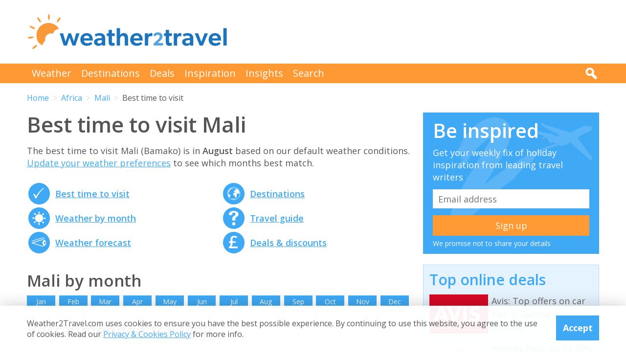

--- FILE ---
content_type: text/html; charset=UTF-8
request_url: https://www.weather2travel.com/mali/
body_size: 16492
content:


<!DOCTYPE html>
<!--[if lt IE 7]> <html class="no-js ie6 oldie" lang="en"> <![endif]-->
<!--[if IE 7]>    <html class="no-js ie7 oldie" lang="en"> <![endif]-->
<!--[if IE 8]>    <html class="no-js ie8 oldie" lang="en"> <![endif]-->
<!--[if gt IE 8]><!--> <html class="no-js" lang="en"> <!--<![endif]-->
<head><!-- Google tag (gtag.js) -->
<script async src="https://www.googletagmanager.com/gtag/js?id=G-2JJSB653K2"></script>
<script>
  window.dataLayer = window.dataLayer || [];
  function gtag(){dataLayer.push(arguments);}
  gtag('js', new Date());

  gtag('config', 'G-2JJSB653K2');
</script>
	<meta charset="utf-8" />
	<meta http-equiv="X-UA-Compatible" content="IE=edge,chrome=1" />

	<title>Best time to visit Mali in 2026/2027</title>
	<meta name="description" content="Discover the best time to visit Mali in 2026/2027. Get holiday inspo, weather guides, travel advice &amp; great deals for Mali" />

	<link href="//fonts.googleapis.com/css?family=Open+Sans:300,400,700,600" rel="stylesheet" type="text/css">
	<link href="//maxcdn.bootstrapcdn.com/font-awesome/4.3.0/css/font-awesome.min.css" rel="stylesheet" type="text/css">
	<link href="/css/normalize.min.css?v=20160712" rel="stylesheet" type="text/css" />
	<link href="/css/main.min.css?v=20180622" rel="stylesheet" type="text/css" />
	<link href="/css/search.min.css?v=20200803" rel="stylesheet" type="text/css" />
	<link href="/css/content.min.css?v=20170125" rel="stylesheet" type="text/css" />

	<!-- Responsive and mobile friendly stuff -->
	<meta http-equiv="cleartype" content="on">
	<meta name="HandheldFriendly" content="True">
	<meta name="MobileOptimized" content="320">
	<meta name="viewport" content="width=device-width" />
	<!--                                      -->

	<!-- Twitter Card data -->
	<meta name="twitter:card" content="summary" />
	<meta name="twitter:site" content="@weather2travel">
	<meta name="twitter:title" content="Best time to visit Mali in 2026/2027">
	<meta name="twitter:description" content="Discover the best time to visit Mali in 2026/2027. Get holiday inspo, weather guides, travel advice &amp; great deals for Mali">
	<meta name="twitter:image" content="">
	<meta name="twitter:creator" content="@weather2travel">
	<meta name="twitter:url" content="https://www.weather2travel.com/mali/" />
	<meta name="twitter:title" content="Best time to visit Mali in 2026/2027" />

	<!-- Open Graph data -->
	<meta property="og:title" content="Best time to visit Mali in 2026/2027" />
	<meta property="og:type" content="website" />
	<meta property="og:url" content="https://www.weather2travel.com/mali/" />
	<meta property="og:image" content="" />
	<meta property="og:site_name" content="Weather2Travel.com" />
	<meta property="og:description" content="Discover the best time to visit Mali in 2026/2027. Get holiday inspo, weather guides, travel advice &amp; great deals for Mali" />

<script language="javascript" type="text/javascript" src="/js/jquery-1.11.2.min.js"></script>
<script language="javascript" type="text/javascript" src="/js/discount-code.min.js?v=20200820"></script>

	<meta name="robots" content="index, follow" />
	<meta name="robots" content="NOODP" />
	<meta name="author" content="Weather2Travel.com" />
	<meta name="copyright" content="Copyright (c) 2005-2026" />
	<meta name="revised" content="Fri, 23 Jan 2026 2:00:00 UTC" />
	<meta name="last-modified" content="Fri, 23 Jan 2026 2:00:00 UTC" />
	<link rel="canonical" href="https://www.weather2travel.com/mali/" />
	<link rel="icon" href="/favicon.ico" type="image/x-icon" />
	<link rel="apple-touch-icon" href="/iphone.png"/>

<!-- Facebook Pixel Code -->
<script>
!function(f,b,e,v,n,t,s){if(f.fbq)return;n=f.fbq=function(){n.callMethod?
n.callMethod.apply(n,arguments):n.queue.push(arguments)};if(!f._fbq)f._fbq=n;
n.push=n;n.loaded=!0;n.version='2.0';n.queue=[];t=b.createElement(e);t.async=!0;
t.src=v;s=b.getElementsByTagName(e)[0];s.parentNode.insertBefore(t,s)}(window,
document,'script','https://connect.facebook.net/en_US/fbevents.js');

fbq('init', '237444546639682');
fbq('track', "PageView");

fbq('track', 'ViewContent');

</script>

<noscript><img height="1" width="1" style="display:none"
src="https://www.facebook.com/tr?id=237444546639682&ev=PageView&noscript=1"
/></noscript>
<!-- End Facebook Pixel Code -->

<script>
  (adsbygoogle = window.adsbygoogle || []).push({
    google_ad_client: "ca-pub-3094975846763119",
    enable_page_level_ads: true
  });
</script>

<script type="application/ld+json"> {
"@context": "https://schema.org", 
"@type": "FAQPage", 
"@id": "https://www.weather2travel.com/mali/#faqs", 
"headline": "Best time to visit Mali in 2026/2027", 
"url": "https://www.weather2travel.com/mali/", 
"mainEntity": [ 
 { "@type": "Question", "name": "When is the best time to visit Mali?", 
  "acceptedAnswer": { "@type": "Answer", 
  "text": "The best time to visit Mali (Bamako) is in August Maximum daytime temperature =  22 - 30&deg;C.  Daily hours of sunshine =  8 hours or more. " }} 

,  { "@type": "Question", "name": "Which is the hottest month in Mali?", 
  "acceptedAnswer": { "@type": "Answer", 
  "text": "The hottest time of year in Bamako, Mali is normally May. Expect maximum daytime temperatures to reach 38&deg;C with extreme heat and humidity. " }} 

,  { "@type": "Question", "name": "Which month has the most rain in Mali?", 
  "acceptedAnswer": { "@type": "Answer", 
  "text": "In terms of rainfall, August is usually the wettest month in Bamako, Mali with 276mm on average. There are normally 17 days in August with some rain." }} 

,  { "@type": "Question", "name": "When is it sunniest in Mali?", 
  "acceptedAnswer": { "@type": "Answer", 
  "text": "The sunniest time of year in Bamako, Mali is normally November with bright sunshine on average for 78% of daylight hours; that's 9 hours of sunshine per day. " }} 

]  
} </script>  

<script type="application/ld+json">
    {
        "@context" : "http://schema.org",
        "@type" : "WebSite",
        "name" : "Weather2Travel.com",
        "alternateName": "Weather2Travel",
        "url" : "https://www.weather2travel.com/mali/",
        "potentialAction": {
            "@type": "SearchAction",
            "target": "https://www.weather2travel.com/search/?q={search_term_string}&r=GSearch",
            "query-input": "required name=search_term_string"
            }
    }
</script>

<script type="application/ld+json">
    {
        "@context" : "http://schema.org",
        "@type" : "Organization",
        "name" : "Weather2Travel.com",
        "url" : "https://www.weather2travel.com/mali/",
        "telephone": "+44 (0)1483 330 330",
        "address": {
            "@type": "PostalAddress",
            "addressCountry": "GB",
            "addressLocality": "Woking",
            "postalCode": "GU21 6HR",
            "streetAddress": "1 Crown Square"
            },
            "logo": "https://www.weather2travel.com/images/weather2travel-logo.png",
            "sameAs" : [
                "https://www.facebook.com/weather2travel",
                "https://twitter.com/weather2travel",
                "https://uk.pinterest.com/weather2travel",
                "https://www.instagram.com/weather2travel"
        ]
    }
</script>

<script type="application/ld+json">
	{
	"@context": "http://schema.org",
	"@type": "BreadcrumbList",
	"itemListElement": [
		{"@type":"ListItem","position": "1","item": {"@id": "https://www.weather2travel.com/","name": "Home" }}
,		{"@type":"ListItem","position": "2","item": {"@id": "https://www.weather2travel.com/mali/","name": "Mali" }}
	]
	}
</script>

  <!-- ClickTripz City UCO -->
  <script type="text/javascript">
    window._CTZ = {
      "enabled": true,
      "verticals": {
        "hotel": {
          "active": true,
          "search": {
            "city": "Bamako",
            "countryCode": "ML"
          }
        }
      },
      "extra": {
        "city_name": "Bamako",
        "page_name": "city_page",
        "position": "mid_center"
      }
    };
  </script>
  <!-- /ClickTripz UCO -->


<!-- Let me Allez (letmeallez.js) - Stay22 -->
<script>
  (function (s, t, a, y, twenty, two) {
    s.Stay22 = s.Stay22 || {};

    // Just fill out your configs here
    s.Stay22.params = {
      aid: "w2t",
    };

    // Leave this part as-is;
    twenty = t.createElement(a);
    two = t.getElementsByTagName(a)[0];
    twenty.async = 1;
    twenty.src = y;
    two.parentNode.insertBefore(twenty, two);
  })(window, document, "script", "https://scripts.stay22.com/letmeallez.js");
</script>

</head><body><div class="full_width" >
		<header id="site_header" class="inner_width">

			<div id="header_container">
				<div id="header_logo">
					<a href='/' title="weather2travel.com - travel deals for your holiday in the sun"><img alt="weather2travel.com - travel deals for your holiday in the sun" src="/images/weather2travel-logo.svg" /></a>
					<div id="mobile_menu"></div>
				</div>
				<div id="header_banner">
<!-- W2T2015_728x90top -->
<ins class="adsbygoogle"
     style="display:inline-block;width:728px;height:90px"
     data-ad-client="ca-pub-3094975846763119"
     data-ad-slot="7347398493"></ins>
<script>
(adsbygoogle = window.adsbygoogle || []).push({});
</script>
				</div>
			</div>

		</header>
	</div>
	<div class="full_width" id="navbar">
		<nav class="inner_width">
			<ul id="topnav">
				<li><a href="/weather-comparison/">Weather</a></li>
				<li><a href="/destinations/">Destinations</a></li>
				<li><a href="/deals-and-discounts/">Deals</a></li>
				<li><a href="/blog/">Inspiration</a></li>
				<li><a href="/insights/">Insights</a></li>
				<li><a href="/search/">Search</a></li>
				<li id="mobile_search">
					<form action="/search/" method="GET">
						<input name="q" placeholder="Search" type="text" value="" />
						<input name="r" type="hidden" value="HolidayWeather--" />
						<input src="/images/search.png" type="image" value="search" />
					</form>
				</li>
			</ul>
			<div id="desktop_search">
				<img src="/images/search-white.png" alt="Click to search" />
				<form action="/search/" method="GET">
					<input name="q" placeholder="Search" type="text" value="" />
					<input name="r" type="hidden" value="HolidayWeather--" />
					<input src="/images/search.png" type="image" value="search" />
				</form>
			</div>
		</nav>
	</div>
		<div class="inner_width" id="breadcrumb">
			<ul>
<li><a href="/">Home</a></li>
<li><a href="/africa/">Africa</a></li>
<li><a href="/mali/">Mali</a></li>
<li>Best time to visit</li>
			</ul>
		</div>
	<div class="inner_width" id="site_torso">
		<div id="site_torso_left">
		<main>
<h1>Best time to visit Mali</h1>

<p>The best time to visit Mali (Bamako) is in <strong>August</strong> based on our default weather conditions. <a href='#best-time-to-go'>Update your weather preferences</a> to see which months best match. </p><a id='weather-months' name='weather-months'></a>
<ul class="monthly_weather">
		<li><div><a href="/mali/#best-time-to-visit" title="Best time to visit Mali"><img src="/images/btn-best-time-to-go.gif" alt="Best time to visit Mali"></a></div><a href="/mali/#best-time-to-visit" title="Best time to visit Mali">Best time to visit</a></li>
		<li><div><a href="/mali/climate/" title="Mali weather averages by month"><img src="/images/btn-climate-guide.gif" alt="Mali weather averages by month"></a></div><a href="/mali/climate/" title="Mali weather averages by month">Weather by month</a></li>
		<li><div><a href="/mali/forecast/" title="Mali 5-day weather forecast"><img src="/images/btn-weather-forecast.gif" alt="Mali 5-day weather forecast"></a></div><a href="/mali/forecast/" title="Mali 5-day weather forecast">Weather forecast</a></li>
		<li><div><a href="/mali/#destinations" title="Mali destinations"><img src="/images/btn-destinations.gif" alt="Mali destinations"></a></div><a href="/mali/#destinations" title="Mali destinations">Destinations</a></li>
		<li><div><a href="/mali/#travel-guide" title="Mali travel guide &amp; advice"><img src="/images/btn-travel-advice.gif" alt="Mali travel guide &amp; advice"></a></div><a href="/mali/#travel-guide" title="Mali travel guide &amp; advice">Travel guide</a></li>
		<li><div><a href="/mali/#deals" title="Mali travel deals &amp; discounts"><img src="/images/btn-discount-codes.gif" alt="Mali travel deals &amp; discounts"></a></div><a href="/mali/#deals" title="Mali travel deals &amp; discounts">Deals &amp; discounts</a></li>
</ul>
<a id='monthly' name='monthly'></a>
<h3>Mali by month</h3>

	<p class="month-selector cf">
<a href='/mali/climate/#january' class="button button_small button_blue #button_orange">Jan</a> 
<a href='/mali/climate/#february' class="button button_small button_blue #button_orange">Feb</a> 
<a href='/mali/climate/#march' class="button button_small button_blue #button_orange">Mar</a> 
<a href='/mali/climate/#april' class="button button_small button_blue #button_orange">Apr</a> 
<a href='/mali/climate/#may' class="button button_small button_blue #button_orange">May</a> 
<a href='/mali/climate/#june' class="button button_small button_blue #button_orange">Jun</a> 
<a href='/mali/climate/#july' class="button button_small button_blue #button_orange">Jul</a> 
<a href='/mali/climate/#august' class="button button_small button_blue #button_orange">Aug</a> 
<a href='/mali/climate/#september' class="button button_small button_blue #button_orange">Sep</a> 
<a href='/mali/climate/#october' class="button button_small button_blue #button_orange">Oct</a> 
<a href='/mali/climate/#november' class="button button_small button_blue #button_orange">Nov</a> 
<a href='/mali/climate/#december' class="button button_small button_blue #button_orange">Dec</a> 
	</p>
<h3>Recommended for Mali</h3>
<ul class="image_features blue four_across">
	<li>
		<a href="/redirect/recommended.php?d=-2193&w=56&r=HolidayWeather-0-ML&p=672" target="new window 672--2193" rel="nofollow" title="Hotels in Mali">
			<img alt="Hotels in Mali" src="/images_logos_big/radisson-hotels.png">
			<span>Radisson Hotels<sup>*</sup></span>
		</a>
	</li>
	<li>
		<a href="/redirect/recommended.php?d=-2193&w=851&r=HolidayWeather-0-ML&p=276" target="new window 276--2193" rel="nofollow" title="eSIMs for Mali">
			<img alt="eSIMs for Mali" src="/images_logos_big/airalo-esim.png">
			<span>Airalo<sup>*</sup></span>
		</a>
	</li>
	<li>
		<a href="/redirect/recommended.php?d=-2193&w=32&r=HolidayWeather-0-ML&p=299" target="new window 299--2193" rel="nofollow" title="Things to do in Mali">
			<img alt="Things to do in Mali" src="/images_logos_big/viator.png">
			<span>Viator<sup>*</sup></span>
		</a>
	</li>
	<li>
		<a href="/redirect/recommended.php?d=-2193&w=36&r=HolidayWeather-0-ML&p=44" target="new window 44--2193" rel="nofollow" title="Flights to Mali">
			<img alt="Flights to Mali" src="/images_logos_big/klm.png">
			<span>KLM<sup>*</sup></span>
		</a>
	</li>
</ul>

<div id="body_banner">
<!-- W2T2015_Responsive -->
<ins class="adsbygoogle"
     style="display:block"
     data-ad-client="ca-pub-3094975846763119"
     data-ad-slot="6006290491"
     data-ad-format="auto"></ins>
<script>
(adsbygoogle = window.adsbygoogle || []).push({});
</script>
</div>
<a id='destinations' name='destinations'></a>
<h2>Top Mali destinations</h2>

<a id='popular-destinations' name='popular-destinations'></a>
<p>Below are the temperatures expected today at  popular countries, regions and places in <strong>Mali</strong>. Select a destination to compare today's forecast with average weather conditions. </p>

<ul class="monthly_weather">
	<li><div><a href='/mali/djenne/' title="32&deg;C (90&deg;F) in Djenne"><img src="/images_symbols/temperature16.png" alt="32&deg;C (90&deg;F) in Djenne"><span>32</span></a></div><a href='/mali/djenne/'>Djenne</a></li>
	<li><div><a href='/mali/bamako/' title="30&deg;C (86&deg;F) in Bamako"><img src="/images_symbols/temperature16.png" alt="30&deg;C (86&deg;F) in Bamako"><span>30</span></a></div><a href='/mali/bamako/'>Bamako</a></li>
	<li><div><a href='/mali/sanga/' title="30&deg;C (86&deg;F) in Sanga"><img src="/images_symbols/temperature16.png" alt="30&deg;C (86&deg;F) in Sanga"><span>30</span></a></div><a href='/mali/sanga/'>Sanga</a></li>
	<li><div><a href='/mali/mopti/' title="29&deg;C (84&deg;F) in Mopti"><img src="/images_symbols/temperature15.png" alt="29&deg;C (84&deg;F) in Mopti"><span>29</span></a></div><a href='/mali/mopti/'>Mopti</a></li>
	<li><div><a href='/mali/gao/' title="28&deg;C (82&deg;F) in Gao"><img src="/images_symbols/temperature15.png" alt="28&deg;C (82&deg;F) in Gao"><span>28</span></a></div><a href='/mali/gao/'>Gao</a></li>
	<li><div><a href='/mali/tombouctou/' title="27&deg;C (81&deg;F) in Tombouctou"><img src="/images_symbols/temperature14.png" alt="27&deg;C (81&deg;F) in Tombouctou"><span>27</span></a></div><a href='/mali/tombouctou/'>Tombouctou</a></li>
</ul>

<a id='all' name='all'></a>
<h2>All Mali destinations</h2>
<ul class="two_column_list orange_bullet">
  <li><a href='/mali/bamako/'>Bamako</a></li>
  <li><a href='/mali/djenne/'>Djenne</a></li>
  <li><a href='/mali/gao/'>Gao</a></li>
  <li><a href='/mali/mopti/'>Mopti</a></li>
  <li><a href='/mali/sanga/'>Sanga</a></li>
  <li><a href='/mali/tombouctou/'>Tombouctou</a></li>
</ul>
<a id='best-time-to-go' name='best-time-to-go'></a>
<a id='best-time-to-visit' name='best-time-to-visit'></a><!--question and answer start-->
<div class="faq" itemscope="" itemprop="mainEntity" itemtype="https://schema.org/Question">
		<h3 class="faq_question" itemprop="name">When is the best time to visit Mali?</h3>
		<div class="faq_answer" itemscope="" itemprop="acceptedAnswer" itemtype="https://schema.org/Answer">
			<div itemprop="text"><p>The best time to visit Mali (Bamako) is in <strong><a href='/mali/#august'>August</a></strong> based on the following average weather conditions. <br /><br />Maximum daytime temperature = <strong>22 - 30&deg;C</strong> [<a href='?Search=Search&Sunshine=2#best-time-to-visit'>remove</a>]
<br />Daily hours of sunshine = <strong>8 hours or more</strong> [<a href='?Search=Search&Temp=3#best-time-to-visit'>remove</a>]
<br /><br /><a href="#bestweather">Change the criteria</a> to reflect your weather preferences.
</p></div>
        </div>
</div>
<!--question and answer end-->
<div>
		<ul class="climate_guide #lower_text #black_text">
			<li><div><a href='/mali/january/' title="3 stars (59% score) for the weather in Mali in January"/><img src="/images_symbols/stars30.png" alt="3 stars (59% score) for the weather in Mali in January"/><span>3</span></a></div>Jan</li>
			<li><div><a href='/mali/february/' title="2.5 stars (50% score) for the weather in Mali in February"/><img src="/images_symbols/stars25.png" alt="2.5 stars (50% score) for the weather in Mali in February"/><span>2.5</span></a></div>Feb</li>
			<li><div><a href='/mali/march/' title="2.5 stars (50% score) for the weather in Mali in March"/><img src="/images_symbols/stars25.png" alt="2.5 stars (50% score) for the weather in Mali in March"/><span>2.5</span></a></div>Mar</li>
			<li><div><a href='/mali/april/' title="2.5 stars (50% score) for the weather in Mali in April"/><img src="/images_symbols/stars25.png" alt="2.5 stars (50% score) for the weather in Mali in April"/><span>2.5</span></a></div>Apr</li>
			<li><div><a href='/mali/may/' title="2.5 stars (50% score) for the weather in Mali in May"/><img src="/images_symbols/stars25.png" alt="2.5 stars (50% score) for the weather in Mali in May"/><span>2.5</span></a></div>May</li>
			<li><div><a href='/mali/june/' title="2.5 stars (50% score) for the weather in Mali in June"/><img src="/images_symbols/stars25.png" alt="2.5 stars (50% score) for the weather in Mali in June"/><span>2.5</span></a></div>Jun</li>
			<li><div><a href='/mali/july/' title="3.5 stars (63% score) for the weather in Mali in July"/><img src="/images_symbols/stars35.png" alt="3.5 stars (63% score) for the weather in Mali in July"/><span>3.5</span></a></div>Jul</li>
			<li><div><a href='/mali/august/' title="4 stars (71% score) for the weather in Mali in August"/><img src="/images_symbols/stars40.png" alt="4 stars (71% score) for the weather in Mali in August"/><span>4</span></a></div>Aug</li>
			<li><div><a href='/mali/september/' title="3.5 stars (63% score) for the weather in Mali in September"/><img src="/images_symbols/stars35.png" alt="3.5 stars (63% score) for the weather in Mali in September"/><span>3.5</span></a></div>Sep</li>
			<li><div><a href='/mali/october/' title="2.5 stars (50% score) for the weather in Mali in October"/><img src="/images_symbols/stars25.png" alt="2.5 stars (50% score) for the weather in Mali in October"/><span>2.5</span></a></div>Oct</li>
			<li><div><a href='/mali/november/' title="3 stars (59% score) for the weather in Mali in November"/><img src="/images_symbols/stars30.png" alt="3 stars (59% score) for the weather in Mali in November"/><span>3</span></a></div>Nov</li>
			<li><div><a href='/mali/december/' title="3 stars (59% score) for the weather in Mali in December"/><img src="/images_symbols/stars30.png" alt="3 stars (59% score) for the weather in Mali in December"/><span>3</span></a></div>Dec</li>
		</ul>
</div>
	<p>
		<a href="#bestweather" class="button button_small button_blue #button_orange">Change criteria</a>
	</p>
<div>
	<div class="show_more_item">
  <h3>Max Day Temperature (&deg;C)</h3>
<ul class="climate_guide #black_text">
<li><div><img src="/images_symbols/temperature16.png" alt="33&deg;C maximum daytime temperature in January in Mali (Bamako)" /><span>33</span></div>Jan</li>
<li><div><img src="/images_symbols/temperature16.png" alt="36&deg;C maximum daytime temperature in February in Mali (Bamako)" /><span>36</span></div>Feb</li>
<li><div><img src="/images_symbols/temperature16.png" alt="38&deg;C maximum daytime temperature in March in Mali (Bamako)" /><span>38</span></div>Mar</li>
<li><div><img src="/images_symbols/temperature16.png" alt="39&deg;C maximum daytime temperature in April in Mali (Bamako)" /><span>39</span></div>Apr</li>
<li><div><img src="/images_symbols/temperature16.png" alt="38&deg;C maximum daytime temperature in May in Mali (Bamako)" /><span>38</span></div>May</li>
<li><div><img src="/images_symbols/temperature16.png" alt="35&deg;C maximum daytime temperature in June in Mali (Bamako)" /><span>35</span></div>Jun</li>
<li><div><img src="/images_symbols/temperature16.png" alt="32&deg;C maximum daytime temperature in July in Mali (Bamako)" /><span>32</span></div>Jul</li>
<li><div><img src="/images_symbols/temperature16.png" alt="31&deg;C maximum daytime temperature in August in Mali (Bamako)" /><span>31</span></div>Aug</li>
<li><div><img src="/images_symbols/temperature16.png" alt="32&deg;C maximum daytime temperature in September in Mali (Bamako)" /><span>32</span></div>Sep</li>
<li><div><img src="/images_symbols/temperature16.png" alt="34&deg;C maximum daytime temperature in October in Mali (Bamako)" /><span>34</span></div>Oct</li>
<li><div><img src="/images_symbols/temperature16.png" alt="33&deg;C maximum daytime temperature in November in Mali (Bamako)" /><span>33</span></div>Nov</li>
<li><div><img src="/images_symbols/temperature16.png" alt="33&deg;C maximum daytime temperature in December in Mali (Bamako)" /><span>33</span></div>Dec</li>
</ul>
</div>
	<div class="show_more_item">
  <h3>Hours of Sunshine (daily)</h3>
<ul class="climate_guide #black_text">
<li><div><a href='/mali/climate/#january' title="9 hours of sunshine per day (78% of daylight hours) in January in Mali"><img src="/images_symbols/sunshine9.png" alt="9 hours of sunshine per day (78% of daylight hours) in January in Mali" /><span>9</span></a></div>Jan</li>
<li><div><a href='/mali/climate/#february' title="9 hours of sunshine per day (77% of daylight hours) in February in Mali"><img src="/images_symbols/sunshine9.png" alt="9 hours of sunshine per day (77% of daylight hours) in February in Mali" /><span>9</span></a></div>Feb</li>
<li><div><a href='/mali/climate/#march' title="9 hours of sunshine per day (71% of daylight hours) in March in Mali"><img src="/images_symbols/sunshine9.png" alt="9 hours of sunshine per day (71% of daylight hours) in March in Mali" /><span>9</span></a></div>Mar</li>
<li><div><a href='/mali/climate/#april' title="8 hours of sunshine per day (63% of daylight hours) in April in Mali"><img src="/images_symbols/sunshine8.png" alt="8 hours of sunshine per day (63% of daylight hours) in April in Mali" /><span>8</span></a></div>Apr</li>
<li><div><a href='/mali/climate/#may' title="8 hours of sunshine per day (62% of daylight hours) in May in Mali"><img src="/images_symbols/sunshine8.png" alt="8 hours of sunshine per day (62% of daylight hours) in May in Mali" /><span>8</span></a></div>May</li>
<li><div><a href='/mali/climate/#june' title="8 hours of sunshine per day (61% of daylight hours) in June in Mali"><img src="/images_symbols/sunshine8.png" alt="8 hours of sunshine per day (61% of daylight hours) in June in Mali" /><span>8</span></a></div>Jun</li>
<li><div><a href='/mali/climate/#july' title="7 hours of sunshine per day (56% of daylight hours) in July in Mali"><img src="/images_symbols/sunshine7.png" alt="7 hours of sunshine per day (56% of daylight hours) in July in Mali" /><span>7</span></a></div>Jul</li>
<li><div><a href='/mali/climate/#august' title="7 hours of sunshine per day (56% of daylight hours) in August in Mali"><img src="/images_symbols/sunshine7.png" alt="7 hours of sunshine per day (56% of daylight hours) in August in Mali" /><span>7</span></a></div>Aug</li>
<li><div><a href='/mali/climate/#september' title="7 hours of sunshine per day (61% of daylight hours) in September in Mali"><img src="/images_symbols/sunshine7.png" alt="7 hours of sunshine per day (61% of daylight hours) in September in Mali" /><span>7</span></a></div>Sep</li>
<li><div><a href='/mali/climate/#october' title="8 hours of sunshine per day (69% of daylight hours) in October in Mali"><img src="/images_symbols/sunshine8.png" alt="8 hours of sunshine per day (69% of daylight hours) in October in Mali" /><span>8</span></a></div>Oct</li>
<li><div><a href='/mali/climate/#november' title="9 hours of sunshine per day (78% of daylight hours) in November in Mali"><img src="/images_symbols/sunshine9.png" alt="9 hours of sunshine per day (78% of daylight hours) in November in Mali" /><span>9</span></a></div>Nov</li>
<li><div><a href='/mali/climate/#december' title="9 hours of sunshine per day (76% of daylight hours) in December in Mali"><img src="/images_symbols/sunshine9.png" alt="9 hours of sunshine per day (76% of daylight hours) in December in Mali" /><span>9</span></a></div>Dec</li>
</ul>
</div>
</div>
<a title='bestweather' name='bestweather' id='bestweather'></a>
<div class="search_container">
	<h3>Best time to visit</h3>
	<form action="/go/whentotravelsearch.php" method="GET" id="whentotravel">
		<p>
			<label for="destination_name">Destination</label>
				<input type="text" name="destination_name" id="destination_name" placeholder="Enter a destination..." value="Mali" onfocus="this.value='';" size="90" />
				<input type="hidden" name="destination_id" id="destination_id" value="398" />
		</p>
		<p>
			<label for="Temp">Daytime temperature</label>
			<select name="Temp" class="styled_select select_orange">
<option value='0'>{optional}</option>
<option value='1'>6 - 14&deg;C</option>
<option value='2'>14 - 22&deg;C</option>
<option value='3' selected>22 - 30&deg;C</option>
<option value='4'>30 - 38&deg;C</option>
			</select>
		</p>
		<p>
			<label for="Sunshine">Sunshine hours</label>
			<select name="Sunshine" class="styled_select select_orange">
<option value='0'>{optional}</option>
<option value='1'>6 hours or more</option>
<option value='2' selected>8 hours or more</option>
<option value='3'>10 hours or more</option>
<option value='4'>12 hours or more</option>
			</select>
		</p>
		<p>
			<label for="SeaTemp">Sea temperature</label>
			<select name="SeaTemp" class="styled_select select_orange">
<option value='0'>{optional}</option>
<option value='1'>19&deg;C or warmer</option>
<option value='2'>22&deg;C or warmer</option>
<option value='3'>25&deg;C or warmer</option>
<option value='4'>28&deg;C or warmer</option>
			</select>
		</p>
		<p>
			<label for="Rainfall">Monthly rainfall</label>
			<select name="Rainfall" class="styled_select select_orange">
<option value='0'>{optional}</option>
<option value='1'>40 mm or less &nbsp; &nbsp; &nbsp; &nbsp;</option>
<option value='2'>60 mm or less &nbsp; &nbsp; &nbsp; &nbsp;</option>
<option value='3'>80 mm or less &nbsp; &nbsp; &nbsp; &nbsp;</option>
<option value='4'>100 mm or less &nbsp; &nbsp; &nbsp; &nbsp;</option>
			</select>
		</p>
		<p>
			<label for="DaysRain">Days with some rain</label>
			<select name="DaysRain" class="styled_select select_orange">
<option value='0'>{optional}</option>
<option value='1'>5 days or fewer &nbsp; &nbsp; &nbsp; &nbsp;</option>
<option value='2'>10 days or fewer &nbsp; &nbsp; &nbsp; &nbsp;</option>
<option value='3'>15 days or fewer &nbsp; &nbsp; &nbsp; &nbsp;</option>
<option value='4'>20 days or fewer &nbsp; &nbsp; &nbsp; &nbsp;</option>
			</select>
		</p>
		<p>
			<label for="Heat">Heat &amp; humidity</label>
			<select name="Heat" class="styled_select select_orange">
<option value='0'>{optional}</option>
<option value='1'>None &nbsp; &nbsp; &nbsp; &nbsp;</option>
<option value='2'>Low or less &nbsp; &nbsp; &nbsp; &nbsp;</option>
<option value='3'>Moderate or less &nbsp; &nbsp; &nbsp; &nbsp;</option>
<option value='4'>High or less &nbsp; &nbsp; &nbsp; &nbsp;</option>
			</select>
		</p>
		<p>
			<input type="submit" class="search_submit" value="Search" />
		</p>
	</form>
</div>
<p class="didyouknow">The weather guide for Mali (Bamako) shows long term weather averages processed from data supplied by <strong>CRU (University of East Anglia)</strong> &amp; today's weather forecast provided by <strong>meteoblue</strong>. Find out more about our <strong><a href='/data-sources/#weather-overview'>data sources</a></strong>. </p>

<p>Metric (&deg;C / mm) &nbsp;|&nbsp; <a href='?Units=1'>Imperial (&deg;F / inches)</a></p>
	<div class="table_style">
		<div class="table_cell_style social_share">
			<ul class="social_share">
				<li><a target="_blank" rel="nofollow" href="https://www.facebook.com/sharer/sharer.php?u=https%3A%2F%2Fwww.weather2travel.com%2Fmali%2F" title="Facebook"><i class="fa fa-facebook"></i><span>Facebook</span></a></li>
				<li><a target="_blank" rel="nofollow" href="https://twitter.com/intent/tweet?text=Best+time+to+visit+Mali+via+%40weather2travel&url=https%3A%2F%2Fwww.weather2travel.com%2Fmali%2F" title="Twitter"><i class="fa fa-twitter"></i><span>Twitter</span></a></li>
				<li><a target="_blank" rel="nofollow" href="https://pinterest.com/pin/create/button/?url=https%3A%2F%2Fwww.weather2travel.com%2Fmali%2F&media=&description=#" title="Pinterest (1 share)"><i class="fa fa-pinterest-p"></i><span>Pinterest (1 share)</span></a></li>
			</ul>
		</div>
	</div>
<p><a href='#top'>Back to top</a></p>

<a id='overview' name='overview'></a>
<h2>Mali weather overview</h2>

<p>Most of the population of <a href='/mali/'>Mali</a> is based in the south of the country, which lies in the Sahel region, while the northern half is in the Sahara desert. During the winter months, the south sees scarcely a drop of rain but, from May to October, it's a different story. The rainy season reaches a crescendo in July and August when there are heavy downpours, mainly in the afternoons and early evenings.</p>

<p>These are often accompanied by storms. Rainfall decreases the further north you go. In the south, there's a price to pay for the consistent sunshine of the winter months: the Harmattan. This strong, dusty desert wind can make life difficult.</p>

<h3>What to pack for Mali weather</h3>

<p>Light clothing is advisable all year round with warmer clothes for winter nights. Take rainwear if travelling south in the summer months.</p><a id="travel-guide" name="travel-guide"></a>

<h2>More about Mali</h2>

<p>Explore our complete guide to Mali with the latest travel advice for travellers and holidaymakers including official updates and local travel tips for Mali. </p>
<ul class="three_column_list orange_bullet">
	<li><a href='#essential-info'>Essential information</a></li>
	<li><a href='#ready-to-book'>Ready to book?</a></li>
	<li><a href='#deals'>Top travel deals</a></li>
	<li><a href='#travel-advice'>Travel advice</a></li>
	<li><a href='#travel-health'>Travel health</a></li>
	<li><a href='#travel-features'>Travel features</a></li>
	<li><a href='#faqs'>FAQs</a></li>
</ul>
<a id='essential-info' name='essential-info'></a>
<h2>Mali essential information</h2>
<p>Below is a beginner's guide to Mali with essential travel facts such as dominant language spoken, typical flight time from the UK and the local currency. You can also check whether visas are required and what plug adapter you need to pack.</p>
<div class="table_wrapper">
<table class="blue_headers bordered_headers bordered_cells">
<tr>
  <th colspan='2'>Mali - quick facts</th>
</tr>
<tr>
	<td valign='top'>Time difference </td>
	<td valign='top'><a href='/mali/#time-difference'>UK +0 hours</a></td>
</tr>
<tr>
	<td valign='top'>Language(s)</td>
	<td valign='top'><a href='/mali/#languages'>Bambara, French</a></td>
</tr>
<tr>
	<td valign='top'>Currency</td>
	<td valign='top'><a href='/mali/#currency'>West African CFA Franc</a></td>
</tr>
<tr>
	<td valign='top'>Electricity</td>
	<td valign='top'><a href='/mali/#electricity'>C + E plug (220V)</a></td>
</tr>
<tr>
	<td valign='top'>Driving side</td>
	<td valign='top'><a href='/mali/#driving-side'>Right</a></td>
</tr>
<tr>
	<td valign='top'>Visa<sup>&#10013;</sup></td>
	<td valign='top'><a href='/mali/#travel-visa'>Yes</a></td>
</tr>
</table>
</div>

<p class='didyouknow'>&#10013; = requirements for UK travellers.</p>
<a id='ready-to-book' name='ready-to-book'></a>
  <h3>Travelling to Mali?</h3>
<p>Discover where to book holidays, flights, hotels and more from popular travel providers for your trip to Mali in 2026/2027.</p>
<ul class="orange_bullet three_column_list">
	<li><a href="/mali/#holidays" title="Holidays">Holidays</a></li>	<li><a href="/mali/#flights" title="Flights">Flights</a></li>	<li><a href="/mali/#hotels" title="Hotels">Hotels</a></li>	<li><a href="/mali/#accommodation" title="Accommodation">Accommodation</a></li></ul>
<ul class="orange_bullet three_column_list">
	<li><a href="#car-hire" title="Car hire">Car hire</a></li>
	<li><a href="#esims" title="eSIMs">eSIMs</a></li>
	<li><a href="#money-transfers" title="Money transfers">Money transfers</a></li>
	<li><a href="#things-to-do" title="Things to do">Things to do</a></li>
</ul>

<a id='holidays' name='holidays'></a>
<h3>Holidays to Mali</h3>
<div class="table_wrapper">
<table class="blue_headers bordered_headers bordered_cells">
<tbody>
	<tr>
		<td width='125'><a href='/deals-and-discounts/expedia/?d=-2193'><img src="/images_logos_big/expedia.png" alt="Expedia" title="Expedia" width='120' height='80' /></a></td>
		<td><strong><a href='/deals-and-discounts/expedia/?d=-2193'>Expedia</a></strong><br />Compare and book holidays, flights, hotels, car hire and more on this trusted website covering global destinations.</td>
	</tr>
</tbody>
</table>
</div>
<p><a href='#ready-to-book'>Back to products</a></p>

<a id='flights' name='flights'></a>
<h3>Flights to Mali</h3>
<div class="table_wrapper">
<table class="blue_headers bordered_headers bordered_cells">
<tbody>
	<tr>
		<td width='125'><a href='/deals-and-discounts/air-france/?d=-2193'><img src="/images_logos_big/air-france.png" alt="Air France" title="Air France" width='120' height='80' /></a></td>
		<td><strong><a href='/deals-and-discounts/air-france/?d=-2193'>Air France</a></strong><br />This major French international airline serves almost 170 destinations across 73 countries including Mali via its hub in Paris.</td>
	</tr>
	<tr>
		<td width='125'><a href='/deals-and-discounts/klm/?d=-2193'><img src="/images_logos_big/klm.png" alt="KLM" title="KLM" width='120' height='80' /></a></td>
		<td><strong><a href='/deals-and-discounts/klm/?d=-2193'>KLM</a></strong><br />The Netherland's national flag carrier and the world's largest airline. Serves 170 international destinations via Amsterdam.</td>
	</tr>
	<tr>
		<td width='125'><a href='/deals-and-discounts/edreams/?d=-2193'><img src="/images_logos_big/edreams.png" alt="eDreams" title="eDreams" width='120' height='80' /></a></td>
		<td><strong><a href='/deals-and-discounts/edreams/?d=-2193'>eDreams</a></strong><br />Leading European OTA offering thousands of flights and hotels across 40,000 destinations including Mali.</td>
	</tr>
	<tr>
		<td width='125'><a href='/deals-and-discounts/kayak/?d=-2193'><img src="/images_logos_big/kayak.png" alt="KAYAK" title="KAYAK" width='120' height='80' /></a></td>
		<td><strong><a href='/deals-and-discounts/kayak/?d=-2193'>KAYAK</a></strong><br />Search and compare flights, hotels, car hire and package holidays through this award-winning travel search engine.</td>
	</tr>
	<tr>
		<td width='125'><a href='/deals-and-discounts/kiwi.com/?d=-2193'><img src="/images_logos_big/kiwi.png" alt="Kiwi.com" title="Kiwi.com" width='120' height='80' /></a></td>
		<td><strong><a href='/deals-and-discounts/kiwi.com/?d=-2193'>Kiwi.com</a></strong><br />Global OTA and search engine specialising in affordable flights, hotels and car hire across worldwide destinations including Mali.</td>
	</tr>
</tbody>
</table>
</div>
<p><a href='#ready-to-book'>Back to products</a></p>

<a id='hotels' name='hotels'></a>
<h3>Hotels in Mali</h3>
<div class="table_wrapper">
<table class="blue_headers bordered_headers bordered_cells">
<tbody>
	<tr>
		<td width='125'><a href='/deals-and-discounts/radisson-hotels/?d=-2193'><img src="/images_logos_big/radisson-hotels.png" alt="Radisson Hotels" title="Radisson Hotels" width='120' height='80' /></a></td>
		<td><strong><a href='/deals-and-discounts/radisson-hotels/?d=-2193'>Radisson Hotels</a></strong><br />Major international hotel group with 10 brands and over 1,520 hotels worldwide including in Mali.</td>
	</tr>
	<tr>
		<td width='125'><a href='/deals-and-discounts/agoda/?d=-2193'><img src="/images_logos_big/agoda.png" alt="Agoda" title="Agoda" width='120' height='80' /></a></td>
		<td><strong><a href='/deals-and-discounts/agoda/?d=-2193'>Agoda</a></strong><br />One of the world's largest online travel platforms with a network of over 6 million hotels. Plus flights, activities and more.</td>
	</tr>
	<tr>
		<td width='125'><a href='/deals-and-discounts/booking.com/?d=-2193'><img src="/images_logos_big/booking-com.png" alt="Booking.com" title="Booking.com" width='120' height='80' /></a></td>
		<td><strong><a href='/deals-and-discounts/booking.com/?d=-2193'>Booking.com</a></strong><br />Leading global OTA founded in Amsterdam. Offers worldwide accommodation, flights, car hire, activities and more.</td>
	</tr>
	<tr>
		<td width='125'><a href='/deals-and-discounts/hotels.com/?d=-2193'><img src="/images_logos_big/hotels-com.png" alt="Hotels.com" title="Hotels.com" width='120' height='80' /></a></td>
		<td><strong><a href='/deals-and-discounts/hotels.com/?d=-2193'>Hotels.com</a></strong><br />Part of Expedia Group, this major OTA offers deals and discounts on hotel rooms worldwide including in Mali.</td>
	</tr>
	<tr>
		<td width='125'><a href='/deals-and-discounts/priceline/?d=-2193'><img src="/images_logos_big/priceline-com.png" alt="Priceline" title="Priceline" width='120' height='80' /></a></td>
		<td><strong><a href='/deals-and-discounts/priceline/?d=-2193'>Priceline</a></strong><br />Leading OTA for discounted flights, hotels, cruises, car hire, experiences and packages worldwide including in Mali.</td>
	</tr>
	<tr>
		<td width='125'><a href='/deals-and-discounts/trivago/?d=-2193'><img src="/images_logos_big/trivago.png" alt="Trivago" title="Trivago" width='120' height='80' /></a></td>
		<td><strong><a href='/deals-and-discounts/trivago/?d=-2193'>Trivago</a></strong><br />Global travel brand and metasearch engine that compares accommodation prices across different online booking sites.</td>
	</tr>
</tbody>
</table>
</div>
<p><a href='#ready-to-book'>Back to products</a></p>

<a id='accommodation' name='accommodation'></a>
<h3>Accommodation in Mali</h3>
<div class="table_wrapper">
<table class="blue_headers bordered_headers bordered_cells">
<tbody>
	<tr>
		<td width='125'><a href='/deals-and-discounts/vrbo/?d=-2193'><img src="/images_logos_big/vrbo.png" alt="VRBO" title="VRBO" width='120' height='80' /></a></td>
		<td><strong><a href='/deals-and-discounts/vrbo/?d=-2193'>VRBO</a></strong><br />Owned by Expedia Group, this online holiday marketplace offers a unique selection of 2+ million homes worldwide.</td>
	</tr>
</tbody>
</table>
</div>
<p><a href='#ready-to-book'>Back to products</a></p>

<a id='things-to-do' name='things-to-do'></a>
<h3>Things to do in Mali</h3>
<div class="table_wrapper">
<table class="blue_headers bordered_headers bordered_cells">
<tbody>
	<tr>
		<td width='125'><a href='/deals-and-discounts/viator/?d=-2193'><img src="/images_logos_big/viator.png" alt="Viator" title="Viator" width='120' height='80' /></a></td>
		<td><strong><a href='/deals-and-discounts/viator/?d=-2193'>Viator</a></strong><br />The world's largest online marketplace for tours, activities and attractions. Owned by Tripadvisor.</td>
	</tr>
</tbody>
</table>
</div>
<p><a href='#ready-to-book'>Back to products</a></p>

<a id='car-hire' name='car-hire'></a>
<h3>Car hire in Mali</h3>
<div class="table_wrapper">
<table class="blue_headers bordered_headers bordered_cells">
<tbody>
	<tr>
		<td width='125'><a href='/deals-and-discounts/europcar/?d=-2193'><img src="/images_logos_big/europcar.png" alt="Europcar" title="Europcar" width='120' height='80' /></a></td>
		<td><strong><a href='/deals-and-discounts/europcar/?d=-2193'>Europcar</a></strong><br />Global car and van hire provider with over 3,800 locations in over 140 countries worldwide including Mali.</td>
	</tr>
	<tr>
		<td width='125'><a href='/deals-and-discounts/carrentals.co.uk/?d=-2193'><img src="/images_logos_big/carrentals-co-uk.png" alt="Carrentals.co.uk" title="Carrentals.co.uk" width='120' height='80' /></a></td>
		<td><strong><a href='/deals-and-discounts/carrentals.co.uk/?d=-2193'>Carrentals.co.uk</a></strong><br />Car rental price comparison website. Offers 24,000+ pick-up locations and free cancellation.</td>
	</tr>
</tbody>
</table>
</div>
<p><a href='#ready-to-book'>Back to products</a></p>

<a id='money-transfers' name='money-transfers'></a>
<h3>Money transfers to Mali</h3>
<div class="table_wrapper">
<table class="blue_headers bordered_headers bordered_cells">
<tbody>
	<tr>
		<td width='125'><a href='/deals-and-discounts/transferwise/?d=-2193'><img src="/images_logos_big/wise.com.png" alt="Wise.com" title="Wise.com" width='120' height='80' /></a></td>
		<td><strong><a href='/deals-and-discounts/transferwise/?d=-2193'>Wise.com</a></strong></td>
	</tr>
	<tr>
		<td width='125'><a href='/deals-and-discounts/world-remit/?d=-2193'><img src="/images_logos_big/world-remit.png" alt="World Remit" title="World Remit" width='120' height='80' /></a></td>
		<td><strong><a href='/deals-and-discounts/world-remit/?d=-2193'>World Remit</a></strong></td>
	</tr>
</tbody>
</table>
</div>
<p><a href='#ready-to-book'>Back to products</a></p>

<a id='esims' name='esims'></a>
<h3>eSIMs for Mali</h3>
<div class="table_wrapper">
<table class="blue_headers bordered_headers bordered_cells">
<tbody>
	<tr>
		<td width='125'><a href='/deals-and-discounts/airalo/?d=-2193'><img src="/images_logos_big/airalo-esim.png" alt="Airalo" title="Airalo" width='120' height='80' /></a></td>
		<td><strong><a href='/deals-and-discounts/airalo/?d=-2193'>Airalo</a></strong></td>
	</tr>
	<tr>
		<td width='125'><a href='/deals-and-discounts/holafly/?d=-2193'><img src="/images_logos_big/holafly-esim.png" alt="Holafly" title="Holafly" width='120' height='80' /></a></td>
		<td><strong><a href='/deals-and-discounts/holafly/?d=-2193'>Holafly</a></strong></td>
	</tr>
	<tr>
		<td width='125'><a href='/deals-and-discounts/roamless/?d=-2193'><img src="/images_logos_big/roamless-esim.png" alt="Roamless" title="Roamless" width='120' height='80' /></a></td>
		<td><strong><a href='/deals-and-discounts/roamless/?d=-2193'>Roamless</a></strong></td>
	</tr>
</tbody>
</table>
</div>
<p><a href='#ready-to-book'>Back to products</a></p>

<a id='deals' name='deals'></a>
<h2>Mali travel deals</h2>
<p>Check out the latest deals, discount codes and special offers on holidays, flights, hotels and more for Mali in 2026/2027. Pay low deposits and save with last minute holidays, early bird offers and free kids places where available. </p>
<p class="didyouknow">Sorry, we can't find you any travel deals and discount codes just now. Please try again later. </p>

<p><a href='#top'>Back to top</a>

<a id='travel-advice' name='travel-advice'></a>
<h2>Mali travel advice</h2>
<p>Check the latest travel advice and guidance on visiting Mali from official government sources (in english) from around the world including entry requirements and travel restrictions.</p>
<ul class="orange_bullet">
<li><a href='https://www.gov.uk/foreign-travel-advice/mali/entry-requirements' target="2-199">UK traveller advice for Mali</a> - UK FCDO</li>
<li><a href='https://www.dfa.ie/travel/travel-advice/a-z-list-of-countries/mali/' target="3-199">Irish traveller advice for Mali</a> - Department of Foreign Affairs, Ireland</li>
<li><a href='https://travel.gc.ca/destinations/mali' target="4-199">Canadian travel advice for Mali</a> - Government of Canada</li>
<li><a href='https://travel.state.gov/content/travel/en/traveladvisories/traveladvisories/mali-travel-advisory.html' target="5-199">US travel advisories for Mali</a> - US Department of State</li>
<li><a href='https://www.safetravel.govt.nz/mali' target="6-199">Safe travel advisories for Mali</a> - Ministry of Foreign Affairs, New Zealand</li>
<li><a href='https://www.smartraveller.gov.au/destinations/africa/mali' target="7-199">Smarter traveller advice for Mali</a> - Department of Foreign Affairs, Australia</li>
</ul>

<p>Learn more about the current safety and security risks from terrorism, natural disasters and more. Read about the local laws and customs to consider when travelling around Mali.</p>
<p class='didyouknow'><strong>Note</strong>: UK FCDO - UK Foreign, Commonwealth &amp; Development Office</p>
<p><a href='#top'>Back to top</a></p>
<a id='travel-health' name='travel-health'></a>
<h2>Mali travel health</h2>
<p>Find out more about staying safe when travelling to Mali with the latest guidance on required vaccinations and recommended medication to take with you. </p>
<ul class="orange_bullet">
<li><a href='https://wwwnc.cdc.gov/travel/destinations/traveler/none/mali' target="11-199">Vaccines &amp; medicines for Mali</a> - CDC</li>
<li><a href='https://travelhealthpro.org.uk/country/140/mali' target="12-199">Health &amp; vaccinations for Mali</a> - TravelHealthPro, NaTHNac</li>
<li><a href='https://www.fitfortravel.nhs.uk/destinations/africa/mali' target="13-199">How to stay safe &amp; healthy in Mali</a> - Fit for Travel, Public Health Scotland</li>
</ul>

<p>Check out the general travel tips for staying safe and healthy in Mali, risks of preventable diseases and what to pack. </p>
<p class='didyouknow'><strong>Note</strong>: CDC - Centers for Disease Control and Prevention</p>
<p><a href='#top'>Back to top</a></p>
<a id='travel-features' name='travel-features'></a>
<h2>Mali travel features</h2>
<p>Do you want to learn more about Mali? Read our latest features covering travel tips and insider destination guides on where to go and what to do in Mali. </p>
<p class='didyouknow'>We don't currently have any travel features on Mali. Discover more about holiday destinations around the world with this selection of general travel articles. </p>
<div class="features #four_columns">
	<ul>
		<li>
			<a href="/blog/best-holiday-destinations-may-sun-infographic/">
				<img alt="Best places to go in May for sun - infographic" src="/images_blog/south-beach-miami-florida-usa.jpg" />
				<span>Best places to go in May for sun - infographic</span>
			</a>
		</li>
		<li>
			<a href="/blog/year-round-sunny-holiday-destinations/">
				<img alt="Top 10 sunny holiday destinations year round" src="/images_blog/top-10-sunny-holiday-destinations.jpg" />
				<span>Top 10 sunny holiday destinations year round</span>
			</a>
		</li>
		<li>
			<a href="/blog/top-winter-sun-destinations-for-under-500-pound/">
				<img alt="Top winter sun holiday destinations under &pound;500" src="/images_blog/winter-sun-holidays-under-500-gbp.jpg" />
				<span>Top winter sun holiday destinations under &pound;500</span>
			</a>
		</li>
	</ul>
</div>
<div class="features #four_columns">
	<ul>
		<li>
			<a href="/blog/exciting-summer-holiday-destinations-with-tui/">
				<img alt="9 exciting summer destinations you can visit with TUI" src="/images_blog/exciting-destinations-to-visit-for-holidays-worldwide.jpg" />
				<span>9 exciting summer destinations you can visit with TUI</span>
			</a>
		</li>
		<li>
			<a href="/blog/how-to-travel-with-confidence/">
				<img alt="6 ways to travel with confidence" src="/images_blog/how-to-travel-with-confidence.jpg" />
				<span>6 ways to travel with confidence</span>
			</a>
		</li>
		<li>
			<a href="/blog/is-flying-better-today-than-air-travel-golden-age/">
				<img alt="Flying is worse than ever? 5 reasons why you're so wrong" src="/images_blog/demand-for-cheap-flights-has-changed-the-face-of-air-travel.jpg" />
				<span>Flying is worse than ever? 5 reasons why you're so wrong</span>
			</a>
		</li>
	</ul>
</div>
<div class="features #four_columns">
	<ul>
		<li>
			<a href="/blog/multi-centre-breaks-from-tui-you-never-knew-existed/">
				<img alt="The multi-centre breaks from TUI you never knew existed" src="/images_blog/the-multi-centre-breaks-from-tui-you-never-knew-existed.jpg" />
				<span>The multi-centre breaks from TUI you never knew existed</span>
			</a>
		</li>
		<li>
			<a href="/blog/making-a-living-from-airbnb-hosting/">
				<img alt="Making a living from Airbnb: How to become a hosting genius" src="/images_blog/making-a-living-from-airbnb.jpg" />
				<span>Making a living from Airbnb: How to become a hosting genius</span>
			</a>
		</li>
		<li>
			<a href="/blog/alternative-winter-sun-holiday-destinations-with-tui/">
				<img alt="9 alternative winter sun destinations you can book with TUI" src="/images_blog/alternative-winter-sun-destinations-you-can-book-with-tui.jpg" />
				<span>9 alternative winter sun destinations you can book with TUI</span>
			</a>
		</li>
	</ul>
</div>
<div class="features #four_columns">
	<ul>
		<li>
			<a href="/blog/best-winter-sun-destinations/">
				<img alt="Best destinations for winter sun in 2026/2027" src="/images_blog/best-winter-sun-destinations.jpg" />
				<span>Best destinations for winter sun in 2026/2027</span>
			</a>
		</li>
						</ul>
					</div>
<p><a href='#top'>Back to top</a></p>
<a id='faqs' name='faqs'></a>
<h2>Mali FAQs</h2>
<p>Read our frequently asked questions about travelling to Mali including the current entry restrictions, driving side, electrical plugs used and much more. </p>
<!--question and answer start-->
<div class="faq" itemscope itemprop="mainEntity" itemtype="https://schema.org/Question">
	<h3 class="faq_question" itemprop="name">Which is the hottest month in Mali?</h3>
	<div class="faq_answer" itemscope itemprop="acceptedAnswer" itemtype="https://schema.org/Answer">
		<div itemprop="text">
			<p>The hottest time of year in <strong>Bamako, Mali</strong> is normally <strong>May</strong>. Expect maximum daytime temperatures to reach <strong>38&deg;C</strong> with <strong>extreme heat and humidity</strong>. </p>
		</div>
	</div>
</div>
<!--question and answer end-->

<!--question and answer start-->
<div class="faq" itemscope itemprop="mainEntity" itemtype="https://schema.org/Question">
	<h3 class="faq_question" itemprop="name">Which month has the most rain in Mali?</h3>
	<div class="faq_answer" itemscope itemprop="acceptedAnswer" itemtype="https://schema.org/Answer">
		<div itemprop="text">
			<p>In terms of rainfall, <strong>August</strong> is usually the wettest month in <strong>Bamako, Mali</strong> with <strong>276mm</strong> on average. There are normally <strong>17 days</strong> in <strong>August</strong> with some rain.</p>
		</div>
	</div>
</div>
<!--question and answer end-->

<!--question and answer start-->
<div class="faq" itemscope itemprop="mainEntity" itemtype="https://schema.org/Question">
	<h3 class="faq_question" itemprop="name">When is it sunniest in Mali?</h3>
	<div class="faq_answer" itemscope itemprop="acceptedAnswer" itemtype="https://schema.org/Answer">
		<div itemprop="text">
			<p>The sunniest time of year in <strong>Bamako, Mali</strong> is normally <strong>November</strong> with bright sunshine on average for <strong>78</strong>% of daylight hours; that's <strong>9 hours of sunshine per day</strong>. </p>
		</div>
	</div>
</div>
<!--question and answer end-->

<a id='time-difference' name='time-difference'></a>
<!--question and answer start-->
<div class="faq" itemscope itemprop="mainEntity" itemtype="https://schema.org/Question">
	<h3 class="faq_question" itemprop="name">What is the time difference between Mali and the UK?</h3>
	<div class="faq_answer" itemscope itemprop="acceptedAnswer" itemtype="https://schema.org/Answer">
		<div itemprop="text">
			<p>The time difference between Mali and the UK is <strong>UK time+0 hours</strong>. </p>
		</div>
	</div>
</div>
<!--question and answer end-->

<a id='languages' name='languages'></a>
<!--question and answer start-->
<div class="faq" itemscope itemprop="mainEntity" itemtype="https://schema.org/Question">
	<h3 class="faq_question" itemprop="name">What is the main language spoken in Mali?</h3>
	<div class="faq_answer" itemscope itemprop="acceptedAnswer" itemtype="https://schema.org/Answer">
		<div itemprop="text">
			<p>The main languages spoken in Mali are <strong>Bambara</strong> and <strong>French</strong>.  <br /><br />Learn a language for Mali with <a href="/redirect/recommended.php?d=-7035&w=905&r=HolidayWeather-0-ML-231499&p=106" target="106--7035" rel="nofollow">Babbel</a><sup>*</sup>, <a href="/redirect/recommended.php?d=-7035&w=900&r=HolidayWeather-0-ML-231499&p=752" target="752--7035" rel="nofollow">Busuu</a><sup>*</sup> and <a href="/redirect/recommended.php?d=-7035&w=902&r=HolidayWeather-0-ML-231499&p=813" target="813--7035" rel="nofollow">Mondly</a><sup>*</sup>.</p>
		</div>
	</div>
</div>
<!--question and answer end-->

<a id='currency' name='currency'></a>
<!--question and answer start-->
<div class="faq" itemscope itemprop="mainEntity" itemtype="https://schema.org/Question">
	<h3 class="faq_question" itemprop="name">What is the currency in Mali?</h3>
	<div class="faq_answer" itemscope itemprop="acceptedAnswer" itemtype="https://schema.org/Answer">
		<div itemprop="text">
			<p>The currency in Mali is the <strong>West African CFA Franc</strong> (<strong>XOF</strong>).  <br /><br />Send money to Mali with <a href="/redirect/recommended.php?d=-2193&w=114&r=HolidayWeather-0-ML-231499&p=774" target="774--2193" rel="nofollow">Wise.com</a><sup>*</sup> and <a href="/redirect/recommended.php?d=-2193&w=151&r=HolidayWeather-0-ML-231499&p=938" target="938--2193" rel="nofollow">World Remit</a><sup>*</sup>.</p>
		</div>
	</div>
</div>
<!--question and answer end-->

<a id='electricity' name='electricity'></a>
<!--question and answer start-->
<div class="faq" itemscope itemprop="mainEntity" itemtype="https://schema.org/Question">
	<h3 class="faq_question" itemprop="name">Which plugs are used in Mali?</h3>
	<div class="faq_answer" itemscope itemprop="acceptedAnswer" itemtype="https://schema.org/Answer">
		<div itemprop="text">
			<p>Mali uses electrical plug type <strong>C + E (220 Volts)</strong>. </p>
		</div>
	</div>
</div>
<!--question and answer end-->

<a id='driving-side' name='driving-side'></a>
<!--question and answer start-->
<div class="faq" itemscope itemprop="mainEntity" itemtype="https://schema.org/Question">
	<h3 class="faq_question" itemprop="name">Which side of the road do they drive on in Mali?</h3>
	<div class="faq_answer" itemscope itemprop="acceptedAnswer" itemtype="https://schema.org/Answer">
		<div itemprop="text">
			<p>They drive on the <strong>right side</strong> of the road in Mali.</p>
		</div>
	</div>
</div>
<!--question and answer end-->

<a id='travel-visa' name='travel-visa'></a>
<!--question and answer start-->
<div class="faq" itemscope itemprop="mainEntity" itemtype="https://schema.org/Question">
	<h3 class="faq_question" itemprop="name">Do you need a visa for Mali?</h3>
	<div class="faq_answer" itemscope itemprop="acceptedAnswer" itemtype="https://schema.org/Answer">
		<div itemprop="text">
			<p>Yes, UK passport holders <strong>do</strong> need a visa to enter Mali. <br /><br />Check Mali visa requirements for all passport holders with <a href="/redirect/recommended.php?d=-2193&w=147&r=HolidayWeather-0-ML-231499&p=917" target="917--2193" rel="nofollow">VisaHQ</a><sup>*</sup>.</p>
		</div>
	</div>
</div>
<!--question and answer end-->

<p><a href='#top'>Back to top</a></p>
<a id='entry-requirements' name='entry-requirements'></a>
<a id='destination-status' name='destination-status'></a>
					<div class="signup_box">
						<h2>Be inspired</h2>
						<p>Get your weekly fix of holiday inspiration from some of the world's best travel writers plus save on your next trip with the latest exclusive offers</p>
						<form action="/newsletter/" method="POST">
							<p>
								<input type="email" name="email" placeholder="Email address" />
								<input type="submit" value="Sign up" />
							</p>
						</form>
						<p>We promise not to share your details</p>
					</div>

<h2>Related posts</h2>
	<div class="features #four_columns">
		<ul>
			<li>
				<a href="/holidays/where-to-go-this-year/">
				<img alt="10 top places with fantastic reasons to visit in 2026" src="/images_blog/twin-towered-guadalajara-cathedral-mexico.jpg" />
				<span>10 top places with fantastic reasons to visit in 2026</span>
				</a>
			</li>
			<li>
				<a href="/blog/best-holiday-destinations-may-sun-infographic/">
				<img alt="Best places to go in May for sun - infographic" src="/images_blog/south-beach-miami-florida-usa.jpg" />
				<span>Best places to go in May for sun - infographic</span>
				</a>
			</li>
			<li>
				<a href="/blog/year-round-sunny-holiday-destinations/">
				<img alt="Top 10 sunny holiday destinations year round" src="/images_blog/top-10-sunny-holiday-destinations.jpg" />
				<span>Top 10 sunny holiday destinations year round</span>
				</a>
			</li>
		</ul>
	</div>
<h2>Popular travel offers</h2>
	<div class="features #four_columns">
		<ul>
			<li>
				<a href="/deals-and-discounts/avis/">
				<img alt="Avis: Top offers on car hire in Europe &amp; beyond" src="/images_logos_big/avis.png" />
				<span>Avis: Top offers on car hire in Europe &amp; beyond</span>
				</a>
			</li>
			<li>
				<a href="/deals-and-discounts/priority-pass-membership/">
				<img alt="Priority Pass: up to 30% off annual membership" src="/images_logos_big/priority-pass.png" />
				<span>Priority Pass: up to 30% off annual membership</span>
				</a>
			</li>
			<li>
				<a href="/deals-and-discounts/black-friday/">
				<img alt="Black Friday sale: best deals &amp; discount codes" src="/images_blog/best-travel-deals-on-black-friday.jpg" />
				<span>Black Friday sale: best deals &amp; discount codes</span>
				</a>
			</li>
		</ul>
	</div>
<h3>Explore holiday destinations</h3>
	<ul class='three_column_list orange_bullet'>
		<li><a href="/beach-holidays/">Beach holidays</a></li>
		<li><a href="/city-breaks/">City breaks</a></li>
		<li><a href="/family-holidays/">Family holidays</a></li>
		<li><a href="/half-term-holidays/">Half term holidays</a></li>
		<li><a href="/spring-holidays/">Spring holidays</a></li>
		<li><a href="/summer-holidays/">Summer holidays</a></li>
		<li><a href="/autumn-holidays/">Autumn holidays</a></li>
		<li><a href="/winter-sun-holidays/">Winter sun holidays</a></li>
		<li><a href="/honeymoons/">Honeymoons</a></li>
		<li><a href="/insights/coolcations-cooler-summer-holiday-destinations/">Coolcations</a></li>
		<li><a href="/weather-comparison/">Compare places</a></li>
		<li><a href="/skiing-holidays/">Ski resorts</a></li>
	</ul>
<p><a href='/holidays/' class="button #button_small button_blue #button_orange">More holidays</a></p>
<h3>Save with latest deals &amp; discounts</h3>
	<ul class='three_column_list orange_bullet'>
		<li><a href="/deals-and-discounts/holidays/">Holiday offers</a></li>
		<li><a href="/deals-and-discounts/travel-brands/">Top travel brands</a></li>
		<li><a href="/deals-and-discounts/flights/">Airlines &amp; flights</a></li>
		<li><a href="/deals-and-discounts/hotels/">Discount hotels</a></li>
		<li><a href="/deals-and-discounts/tui/">TUI</a></li>
		<li><a href="/deals-and-discounts/jet2holidays/">Jet2holidays</a></li>
		<li><a href="/deals-and-discounts/neilson/">Neilson</a></li>
		<li><a href="/deals-and-discounts/marella-cruises/">Marella Cruises</a></li>
		<li><a href="/deals-and-discounts/pierre-and-vacances/">Pierre &amp; Vacances</a></li>
		<li><a href="/deals-and-discounts/caledonian-travel/">Caledonian Travel</a></li>
		<li><a href="/deals-and-discounts/club-med/">Club Med</a></li>
		<li><a href="/deals-and-discounts/january-sales/">January sales</a></li>
	</ul>
<p><a href='/deals-and-discounts/' class="button #button_small button_blue #button_orange">More deals</a></p>
<h3>Airport parking</h3>
	<ul class='three_column_list orange_bullet'>
		<li><a href="/deals-and-discounts/manchester-airport/parking/">Manchester Airport</a></li>
		<li><a href="/deals-and-discounts/stansted-airport/parking/">Stansted Airport</a></li>
		<li><a href="/deals-and-discounts/bristol-airport/parking/">Bristol Airport</a></li>
		<li><a href="/deals-and-discounts/luton-airport/parking/">Luton Airport</a></li>
		<li><a href="/deals-and-discounts/birmingham-airport/parking/">Birmingham Airport</a></li>
		<li><a href="/deals-and-discounts/edinburgh-airport/parking/">Edinburgh Airport</a></li>
		<li><a href="/deals-and-discounts/gatwick-airport/parking/">Gatwick Airport</a></li>
		<li><a href="/deals-and-discounts/glasgow-airport/parking/">Glasgow Airport</a></li>
		<li><a href="/deals-and-discounts/newcastle-airport/parking/">Newcastle Airport</a></li>
	</ul>
<p><a href='/airport-parking/' class="button #button_small button_blue #button_orange">More parking</a></p>
<h3>Airport lounges</h3>
	<ul class='three_column_list orange_bullet'>
		<li><a href="/deals-and-discounts/manchester-airport/lounges/">Manchester Airport</a></li>
		<li><a href="/deals-and-discounts/birmingham-airport/lounges/">Birmingham Airport</a></li>
		<li><a href="/deals-and-discounts/bristol-airport/lounges/">Bristol Airport</a></li>
		<li><a href="/deals-and-discounts/edinburgh-airport/lounges/">Edinburgh Airport</a></li>
		<li><a href="/deals-and-discounts/glasgow-airport/lounges/">Glasgow Airport</a></li>
		<li><a href="/deals-and-discounts/heathrow-airport/lounges/">Heathrow Airport</a></li>
		<li><a href="/deals-and-discounts/newcastle-airport/lounges/">Newcastle Airport</a></li>
		<li><a href="/deals-and-discounts/stansted-airport/lounges/">Stansted Airport</a></li>
		<li><a href="/deals-and-discounts/gatwick-airport/lounges/">Gatwick Airport</a></li>
	</ul>
<p><a href='/airport-lounges/' class="button #button_small button_blue #button_orange">More lounges</a></p>
	<div class="table_style">
		<div class="table_cell_style social_share">
			<ul class="social_share">
				<li><a target="_blank" rel="nofollow" href="https://www.facebook.com/sharer/sharer.php?u=https%3A%2F%2Fwww.weather2travel.com%2Fmali%2F" title="Facebook"><i class="fa fa-facebook"></i><span>Facebook</span></a></li>
				<li><a target="_blank" rel="nofollow" href="https://twitter.com/intent/tweet?text=Best+time+to+visit+Mali+via+%40weather2travel&url=https%3A%2F%2Fwww.weather2travel.com%2Fmali%2F" title="Twitter"><i class="fa fa-twitter"></i><span>Twitter</span></a></li>
				<li><a target="_blank" rel="nofollow" href="https://pinterest.com/pin/create/button/?url=https%3A%2F%2Fwww.weather2travel.com%2Fmali%2F&media=&description=#" title="Pinterest (1 share)"><i class="fa fa-pinterest-p"></i><span>Pinterest (1 share)</span></a></li>
			</ul>
		</div>
	</div>
	<p>
		<a href="#site_torso" class="button button_small button_blue #button_orange">Top ^</a>
	</p>
</main>
</div>
		<aside id="site_torso_right">
				<div class="signup_box">
					<h2>Be inspired</h2>
					<p>Get your weekly fix of holiday inspiration from leading travel writers</p>
					<form action="/newsletter/" method="POST">
						<p>
							<input type="email" name="email" placeholder="Email address" />
							<input type="submit" value="Sign up" />
						</p>
					</form>
					<p>We promise not to share your details</p>
				</div>
<div class="features_box #bordered_orange bordered_blue">
	<h2>Top online deals</h2>
	<ul>
<li><a href='/deals-and-discounts/avis/' title="Avis: Top offers on car hire in Europe &amp; beyond"><img src="/images_logos_big/avis.png" alt="Avis: Top offers on car hire in Europe &amp; beyond" /><span>Avis: Top offers on car hire in Europe &amp; beyond</span></a></li>
<li><a href='/deals-and-discounts/priority-pass-membership/' title="Priority Pass: up to 30% off annual membership"><img src="/images_logos_big/priority-pass.png" alt="Priority Pass: up to 30% off annual membership" /><span>Priority Pass: up to 30% off annual membership</span></a></li>
<li><a href='/deals-and-discounts/holiday-autos/' title="Holiday Autos: FREE cancellations on car hire worldwide"><img src="/images_logos_big/holiday-autos.png" alt="Holiday Autos: FREE cancellations on car hire worldwide" /><span>Holiday Autos: FREE cancellations on car hire worldwide</span></a></li>
<li><a href='/deals-and-discounts/the-qhotels-collection/' title="The QHotels Collection: Top deals on UK hotel stays"><img src="/images_logos_big/the-qhotels-collection.png" alt="The QHotels Collection: Top deals on UK hotel stays" /><span>The QHotels Collection: Top deals on UK hotel stays</span></a></li>
<li><a href='/deals-and-discounts/viator/' title="Viator: Free cancellation on experiences"><img src="/images_logos_big/viator.png" alt="Viator: Free cancellation on experiences" /><span>Viator: Free cancellation on experiences</span></a></li>
<li><a href='/deals-and-discounts/booking.com/' title="Booking.com sale: up to 20% off summer getaways"><img src="/images_logos_big/booking-com.png" alt="Booking.com sale: up to 20% off summer getaways" /><span>Booking.com sale: up to 20% off summer getaways</span></a></li>
</ul>
	<p><a href="/deals-and-discounts/" class="button #button_small button_blue #button_orange">More deals &amp; discounts >></a></p>
</div>
<div class="features_box bordered_orange #bordered_blue">
	<h2>Featured articles</h2>
	<ul>
		<li>
			<a href='/holidays/where-to-go-this-year/' title="10 top places with fantastic reasons to visit in 2026">			<img src="/images_blog/twin-towered-guadalajara-cathedral-mexico.jpg" alt="10 top places with fantastic reasons to visit in 2026" />
			<span>10 top places with fantastic reasons to visit in 2026</span>
			</a>
		</li>
		<li>
			<a href='/blog/best-holiday-destinations-may-sun-infographic/' title="Best places to go in May for sun - infographic">			<img src="/images_blog/south-beach-miami-florida-usa.jpg" alt="Best places to go in May for sun - infographic" />
			<span>Best places to go in May for sun - infographic</span>
			</a>
		</li>
		<li>
			<a href='/blog/year-round-sunny-holiday-destinations/' title="Top 10 sunny holiday destinations year round">			<img src="/images_blog/top-10-sunny-holiday-destinations.jpg" alt="Top 10 sunny holiday destinations year round" />
			<span>Top 10 sunny holiday destinations year round</span>
			</a>
		</li>
		<li>
			<a href='/blog/top-winter-sun-destinations-for-under-500-pound/' title="Top winter sun holiday destinations under &pound;500">			<img src="/images_blog/winter-sun-holidays-under-500-gbp.jpg" alt="Top winter sun holiday destinations under &pound;500" />
			<span>Top winter sun holiday destinations under &pound;500</span>
			</a>
		</li>
		<li>
			<a href='/blog/exciting-summer-holiday-destinations-with-tui/' title="9 exciting summer destinations you can visit with TUI">			<img src="/images_blog/exciting-destinations-to-visit-for-holidays-worldwide.jpg" alt="9 exciting summer destinations you can visit with TUI" />
			<span>9 exciting summer destinations you can visit with TUI</span>
			</a>
		</li>
		<li>
			<a href='/holidays/free-child-places/' title="Where to book family holidays with free child places">			<img src="/images_blog/free-child-places-for-family-holidays.jpg" alt="Where to book family holidays with free child places" />
			<span>Where to book family holidays with free child places</span>
			</a>
		</li>
	</ul>
	<p><a href="/blog/" class="button #button_small #button_blue button_orange">More articles...</a></p>
</div>
<div class="features_box bordered_orange #bordered_blue">
<h2>What's trending?</h2>
	<ul>
		<li><a href="/deals-and-discounts/january-sales/"><img src="/images_blog/january-sales-travel-deals-and-holiday-offers.jpg" alt="January sales">
		<span><strong>January sales</strong><br />Handpicked travel deals &amp; holiday discounts</span>
		</a></li>
		<li><a href="/holidays/where-to-go-this-year/"><img src="/images_blog/sharks-bay-sharm.jpg" alt="Where to go in 2026">
		<span><strong>Where to go in 2026</strong><br />Explore destinations to visit on holiday in 2026</span>
		</a></li>
		<li><a href="/holidays/cheapest-places-to-visit-in-europe/"><img src="/images_blog/ksamil-beach-albania.jpg" alt="Cheapest places to visit">
		<span><strong>Cheapest places to visit</strong><br />Discover where to go in Europe on a budget</span>
		</a></li>
		<li><a href="/holidays/cheapest-cities-in-europe/"><img src="/images_blog/archaeological-museum-skopje-north-macedonia.jpg" alt="Cheapest city breaks">
		<span><strong>Cheapest city breaks</strong><br />Most affordable European cities to visit</span>
		</a></li>
		<li><a href="/summer-holidays/"><img src="/images_blog/konyaalti-beach-antalya.jpg" alt="Summer holiday ideas">
		<span><strong>Summer holiday ideas</strong><br />Search for destination ideas &amp; inspiration</span>
		</a></li>
		<li><a href="/insights/winter-sun-in-europe/"><img src="/images_blog/sunny-winter-day-costa-brava-spain.jpg" alt="Winter sun in Europe">
		<span><strong>Winter sun in Europe</strong><br />Best destinations for winter sun in Europe</span>
		</a></li>
		<li><a href="/half-term-holidays/"><img src="/images_blog/enjoying-the-waves.jpg" alt="Half term destinations">
		<span><strong>Half term destinations</strong><br />Biggest brands &amp; top tips for family breaks</span>
		</a></li>
</ul>
</div>


				<div id="about_box">
					<img alt="weather2travel.com" src="/images/intro-logo.png" />
					<p>We help you find <a href="/deals-and-discounts/">the best travel deals</a> for your holiday in the sun by sharing tips on when and where to go, before providing you with top discounts.</p>
				</div>
<div class="features_box bordered_orange #bordered_blue">
<h2>Latest news</h2>
	<ul>
		<li><a href="/news/sandals-resorts-update-new-destinations/"><img src="/images_blog/sandals-jamaica-south-coast-pickleball-courts.jpg" alt="Luxury Rondoval butler villas to open at Sandals Saint Vincent">
		<span>Luxury Rondoval butler villas to open at Sandals Saint Vincent</span>
		</a></li>
		<li><a href="/news/easyjet-new-routes-and-destinations-update/"><img src="/images_blog/easyjet-flight-take-off.jpg" alt="easyJet holidays adds Egypt to Edinburgh's winter sun schedule">
		<span>easyJet holidays adds Egypt to Edinburgh's winter sun schedule</span>
		</a></li>
		<li><a href="/news/jet2-new-routes-and-destinations-update/"><img src="/images_blog/jet2-holidays-flight.jpg" alt="Jet2 &amp; Jet2holidays to return to Egypt in 2027">
		<span>Jet2 &amp; Jet2holidays to return to Egypt in 2027</span>
		</a></li>
		<li><a href="/news/cheapest-christmas-markets-in-europe/"><img src="/images_blog/riga-christmas-market.jpg" alt="Vilnius tops report into Europe's cheapest Christmas markets">
		<span>Vilnius tops report into Europe's cheapest Christmas markets</span>
		</a></li>
		<li><a href="/news/tui-new-routes-and-destinations-update/"><img src="/images_blog/massive-beach-santa-maria-sal-island.jpg" alt="TUI adds new Kos flights from three UK airports for summer 2026">
		<span>TUI adds new Kos flights from three UK airports for summer 2026</span>
		</a></li>
		<li><a href="/news/ba-new-routes-and-destinations-update/"><img src="/images_blog/british-airways-a350-departing-heathrow.jpg" alt="British Airways to offer free wifi for all from 2026">
		<span>British Airways to offer free wifi for all from 2026</span>
		</a></li>
</ul>
<p><a href="/news/" class="button #button_small button_blue #button_orange">More news...</a></p>
</div>


<div id="right_banner">
<!-- W2T2015_336x280side -->
<ins class="adsbygoogle"
     style="display:inline-block;width:336px;height:280px"
     data-ad-client="ca-pub-3094975846763119"
     data-ad-slot="8126127695"></ins>
<script>
(adsbygoogle = window.adsbygoogle || []).push({});
</script>
</div>
			</aside>
	</div>
	<div class="full_width" id="footerbar">
		<footer class="inner_width" id="footer">

			<div>
				<h5>Weather2Travel.com</h5>
				<ul>
					<li><a href="/about-us/">About</a></li>
					<li><a href="/data-sources/">Our data</a></li>
					<li><a href="/contact-us/">Contact</a></li>
					<li><a href="/blog/our-writers/">Our writers</a></li>
					<li><a href="/privacy-and-cookies/">Privacy</a></li>
					<li><a href="/blog/editorial-guidelines/">Guidelines</a></li>
					<li><a href="/legal/">Legal</a></li>
					<li><a href="/how-we-are-funded/">Funding</a></li>
					<li><a href="/site-map/">Site map</a></li>
					<li><a href="/news-and-press/">In the Press</a></li>
					<li><a href="/news/">News</a></li>
				</ul>
			</div>

			<div>
				<h5>About travel &amp; weather</h5>
				<ul>
					<li><a href="/deals-and-discounts/holidays/">Holidays</a></li>
					<li><a href="/canary-islands/">Canaries</a></li>
					<li><a href="/deals-and-discounts/flights/">Flights</a></li>
					<li><a href="/greece/">Greece</a></li>
					<li><a href="/deals-and-discounts/hotels/">Hotels</a></li>
					<li><a href="/spain/">Spain</a></li>
					<li><a href="/deals-and-discounts/airport-parking/">Parking</a></li>
					<li><a href="/turkey/">Turkey</a></li>
					<li><a href="/climate-guides/">Climate</a></li>
					<li><a href="/usa/">USA</a></li>
				</ul>
			</div>

			<div>
				<h5>Follow us</h5>
				<ul>
					<li><a href="https://www.facebook.com/weather2travel" target='facebook'><i class="fa fa-facebook"></i><span>Facebook</span></a></li>
					<li><a href="https://twitter.com/weather2travel" target='twitter'><i class="fa fa-twitter"></i><span>Twitter</span></a></li>
					<li><a href="https://uk.pinterest.com/weather2travel/" target='pinterest'><i class="fa fa-pinterest-p"></i><span>Pinterest</span></a></li>
					<li><a href="https://www.instagram.com/weather2travel/" target='instagram'><i class="fa fa-instagram"></i><span>Instagram</span></a></li>
				</ul>
			</div>

			<p>&copy; 2005-2026 Weather2Travel.com &nbsp;&nbsp;&nbsp;[HolidayWeather][]</p>

		</footer>
	</div>



<!-- scripts -->

<script async defer src="//pagead2.googlesyndication.com/pagead/js/adsbygoogle.js"></script>
<script src="/js/modernizr.min.js"></script>
<script src="/js/selectivizr.min.js"></script>
<script src="/js/jquery-extra-selectors.min.js"></script>
<script src="/js/jqueryui/jquery-ui.min.js"></script>
<link href="/js/jqueryui/jquery-ui.min.css?v=20151117" rel="stylesheet" type="text/css" />
<script src="/js/browserinfo.min.js"></script>
<script src="/js/main.min.js"></script>
<script src="/js/typeahead.min.js"></script>
<script src="/js/typeahead.ext.min.js"></script>
<script>
$('#destination_name').typeaheadExt({
	dataUri: '/widgets/index_whentotravel.php',
	displayKey: 'DestinationName',
	idKey: 'ID'
});

</script>
<script async charset="UTF-8" data-publisher="420e653e9c234e9eadd45ea663ccd11f" src="https://static.clicktripz.com/tag.js"></script>

</body></html>

--- FILE ---
content_type: text/html; charset=utf-8
request_url: https://www.google.com/recaptcha/api2/aframe
body_size: 268
content:
<!DOCTYPE HTML><html><head><meta http-equiv="content-type" content="text/html; charset=UTF-8"></head><body><script nonce="f6cJFLN0miVTM6BtQQYejA">/** Anti-fraud and anti-abuse applications only. See google.com/recaptcha */ try{var clients={'sodar':'https://pagead2.googlesyndication.com/pagead/sodar?'};window.addEventListener("message",function(a){try{if(a.source===window.parent){var b=JSON.parse(a.data);var c=clients[b['id']];if(c){var d=document.createElement('img');d.src=c+b['params']+'&rc='+(localStorage.getItem("rc::a")?sessionStorage.getItem("rc::b"):"");window.document.body.appendChild(d);sessionStorage.setItem("rc::e",parseInt(sessionStorage.getItem("rc::e")||0)+1);localStorage.setItem("rc::h",'1769135143803');}}}catch(b){}});window.parent.postMessage("_grecaptcha_ready", "*");}catch(b){}</script></body></html>